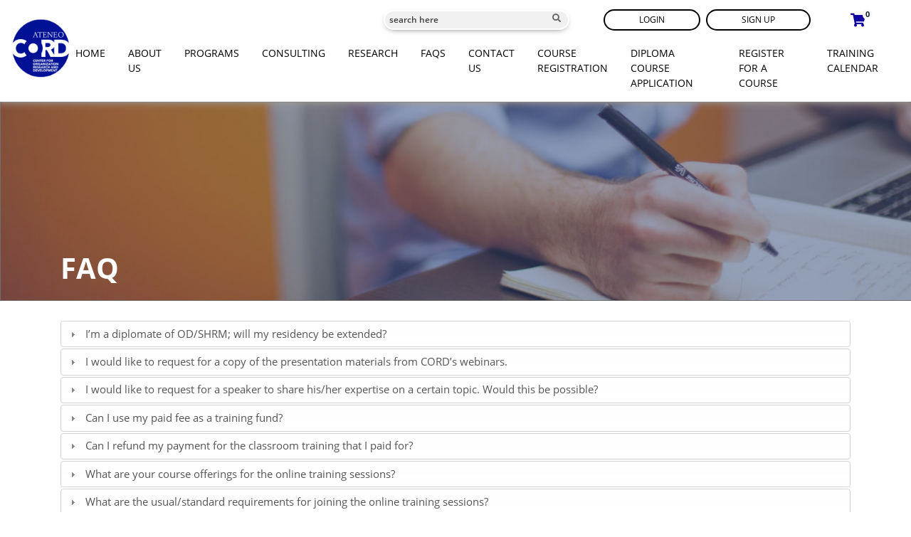

--- FILE ---
content_type: text/html; charset=utf-8
request_url: https://cord.ateneo.edu/cord_site/faqs
body_size: 6336
content:


<!-- THEME DEBUG -->
<!-- CALL: theme('html') -->
<!-- FILE NAME SUGGESTIONS:
   * html--faqs.tpl.php
   x html.tpl.php
-->
<!-- BEGIN OUTPUT from 'sites/all/themes/ac_theme/templates/system/html.tpl.php' -->
<!DOCTYPE html PUBLIC "-//W3C//DTD XHTML+RDFa 1.0//EN"
  "http://www.w3.org/MarkUp/DTD/xhtml-rdfa-1.dtd">
<html xmlns="http://www.w3.org/1999/xhtml" xml:lang="en" version="XHTML+RDFa 1.0" dir="ltr"
  xmlns:content="http://purl.org/rss/1.0/modules/content/"
  xmlns:dc="http://purl.org/dc/terms/"
  xmlns:foaf="http://xmlns.com/foaf/0.1/"
  xmlns:og="http://ogp.me/ns#"
  xmlns:rdfs="http://www.w3.org/2000/01/rdf-schema#"
  xmlns:sioc="http://rdfs.org/sioc/ns#"
  xmlns:sioct="http://rdfs.org/sioc/types#"
  xmlns:skos="http://www.w3.org/2004/02/skos/core#"
  xmlns:xsd="http://www.w3.org/2001/XMLSchema#">

<head profile="http://www.w3.org/1999/xhtml/vocab">
  <!-- Required meta tags -->
  <meta charset="utf-8">
  <meta name="viewport" content="width=device-width, initial-scale=1, shrink-to-fit=no">

  <meta http-equiv="Content-Type" content="text/html; charset=utf-8" />
<meta name="Generator" content="Drupal 7 (http://drupal.org)" />
  <title>FAQs | Ateneo CORD</title>
  <link type="text/css" rel="stylesheet" href="https://cord.ateneo.edu/cord_site/sites/default/files/css/css_TDzgj00FKx34VDbqcPKLkiG7koJOjyJ-PUSnvh4f1Xs.css" media="all" />
<link type="text/css" rel="stylesheet" href="https://cord.ateneo.edu/cord_site/sites/default/files/css/css_FAQDDsI30K_NH6KfV0Byi5EFpxMMvdrIO1lVjrNinPA.css" media="all" />
<link type="text/css" rel="stylesheet" href="https://cord.ateneo.edu/cord_site/sites/default/files/css/css_ITeK2ih0X2So8SZNrlJ8Y4G6KhKuPpqCjNoOc0D9ygY.css" media="all" />
<link type="text/css" rel="stylesheet" href="https://cord.ateneo.edu/cord_site/sites/default/files/css/css_WobLjFHmd6y-t9NTkKk4MyZzK7GcxDYEL1jOL_f2-C4.css" media="all" />
<link type="text/css" rel="stylesheet" href="https://cord.ateneo.edu/cord_site/sites/default/files/css/css_pjduH64hBo4VV7gd3iIcc0VmElxDS8wTY4qo6EPHuKA.css" media="all" />
  <script type="text/javascript" src="https://cord.ateneo.edu/cord_site/sites/default/files/js/js_xvYJgU6LChHqbcSh4y1AvdXfD5QBIwT3GVGVUeuksbM.js"></script>
<script type="text/javascript" src="https://cord.ateneo.edu/cord_site/sites/default/files/js/js_DzD04PZATtGOFjfR8HJgfcaO3-pPZpWFXEvuMvQz2gA.js"></script>
<script type="text/javascript" src="https://cord.ateneo.edu/cord_site/sites/default/files/js/js_2i2oY36kpC17G4vc2AQLmzXOp2rG4xUHg4mXYzH_f7s.js"></script>
<script type="text/javascript" src="https://cord.ateneo.edu/cord_site/sites/default/files/js/js_3ZJQ5_fIT0ZMIHQC0-V4gSUKwHqvNVOmdk54pb7_oT8.js"></script>
<script type="text/javascript" src="https://cord.ateneo.edu/cord_site/sites/default/files/js/js_9Hv4NA8fgqmIcQ9HUAxgLHKvzKMqLSZIznzLHCB9Agc.js"></script>
<script type="text/javascript">
<!--//--><![CDATA[//><!--
jQuery.extend(Drupal.settings, {"basePath":"\/cord_site\/","pathPrefix":"","ajaxPageState":{"theme":"ac_theme","theme_token":"cYp7TiOfm5zbM11rqh_xo0569EJ0c44zD2WMD0DM4qw","js":{"sites\/all\/modules\/jquery_update\/replace\/jquery\/1.10\/jquery.min.js":1,"misc\/jquery.once.js":1,"misc\/drupal.js":1,"sites\/all\/modules\/jquery_update\/replace\/ui\/ui\/minified\/jquery.ui.core.min.js":1,"sites\/all\/modules\/jquery_update\/replace\/ui\/ui\/minified\/jquery.ui.widget.min.js":1,"sites\/all\/modules\/jquery_update\/replace\/ui\/ui\/minified\/jquery.ui.accordion.min.js":1,"sites\/all\/modules\/commerce_popup_cart\/js\/cart-popup.js":1,"sites\/all\/modules\/views_accordion\/views-accordion.js":1,"sites\/all\/themes\/ac_theme\/js\/popper.min.js":1,"sites\/all\/themes\/ac_theme\/js\/bootstrap.min.js":1,"sites\/all\/themes\/ac_theme\/js\/jquery.hoverIntent.min.js":1,"sites\/all\/themes\/ac_theme\/js\/script.js":1},"css":{"modules\/system\/system.base.css":1,"modules\/system\/system.menus.css":1,"modules\/system\/system.messages.css":1,"modules\/system\/system.theme.css":1,"misc\/ui\/jquery.ui.core.css":1,"misc\/ui\/jquery.ui.theme.css":1,"misc\/ui\/jquery.ui.accordion.css":1,"sites\/all\/modules\/commerce_popup_cart\/css\/cart-popup.css":1,"sites\/all\/modules\/date\/date_api\/date.css":1,"sites\/all\/modules\/date\/date_popup\/themes\/datepicker.1.7.css":1,"modules\/field\/theme\/field.css":1,"modules\/node\/node.css":1,"modules\/search\/search.css":1,"modules\/user\/user.css":1,"sites\/all\/modules\/views\/css\/views.css":1,"sites\/all\/modules\/ckeditor\/css\/ckeditor.css":1,"sites\/all\/modules\/ctools\/css\/ctools.css":1,"sites\/all\/modules\/panels\/css\/panels.css":1,"sites\/all\/modules\/views_accordion\/views-accordion.css":1,"sites\/all\/themes\/ac_theme\/css\/fonts.css":1,"sites\/all\/themes\/ac_theme\/css\/bootstrap.min.css":1,"sites\/all\/themes\/ac_theme\/css\/fontawesome.min.css":1,"sites\/all\/themes\/ac_theme\/css\/style.css":1}},"views_accordion":{"views-accordion-faqs-page":{"collapsible":1,"rowstartopen":false,"animated":"slide","autoheight":1,"event":"click","fillspace":0,"navigation":0,"clearstyle":0,"grouping":0,"display":"page","viewname":"faqs","usegroupheader":0,"header":".views-accordion-header","newoptions":false}},"better_exposed_filters":{"views":{"faqs":{"displays":{"page":{"filters":[]}}},"news":{"displays":{"block_1":{"filters":[]}}}}},"urlIsAjaxTrusted":{"\/cord_site\/faqs":true}});
//--><!]]>
</script>
</head>
<body class="html not-front not-logged-in no-sidebars page-faqs" >
  <div id="skip-link">
    <a href="#main-content" class="element-invisible element-focusable">Skip to main content</a>
  </div>
    

<!-- THEME DEBUG -->
<!-- CALL: theme('page') -->
<!-- FILE NAME SUGGESTIONS:
   * page--faqs.tpl.php
   x page.tpl.php
-->
<!-- BEGIN OUTPUT from 'sites/all/themes/ac_theme/templates/system/page.tpl.php' -->

<header>
  <nav class="navbar navbar-expand-lg fixed-top navbar-light position-relative">
    <div class="navbar-brand logo-wrapper mr-auto mr-lg-0">
              <a href="/cord_site/" title="Home" rel="home" id="logo">
          <img src="https://cord.ateneo.edu/cord_site/sites/default/files/Ateneo%20CORD%20Logo%20Web.png" alt="Home" />
        </a>
          </div>

    <button class="navbar-toggler p-0 border-0" type="button" data-toggle="offcanvas">
      <span class="navbar-toggler-icon"></span>
    </button>

    <div class="navbar-collapse offcanvas-collapse flex-column">
      <div class="d-flex flex-row flex-wrap ml-auto mr-5 align-items-center">
        <div class="mr-5">
          <form action="/cord_site/faqs" method="post" id="search-block-form--2" accept-charset="UTF-8"><div>

<!-- THEME DEBUG -->
<!-- CALL: theme('search_block_form') -->
<!-- BEGIN OUTPUT from 'sites/all/themes/ac_theme/templates/search-block-form.tpl.php' -->
<div class="search-form">
      <h2 class="element-invisible">Search form</h2>
    <div class="search-box"><div class="form-item form-type-textfield form-item-search-block-form">
  <label class="element-invisible" for="edit-search-block-form--4">Search </label>
 <input placeholder="search here" type="text" id="edit-search-block-form--4" name="search_block_form" value="" size="15" maxlength="128" class="form-text" />
</div>
</div><div class="form-actions form-wrapper" id="edit-actions--2"><input class="element-invisible form-submit" type="submit" id="edit-submit--2" name="op" value="Search" /></div><input type="hidden" name="form_build_id" value="form-1ZrC3yKhRDGkKsqONY3vicqDTbnGrwtWByA7xCyGGvs" />
<input type="hidden" name="form_id" value="search_block_form" />
</div>

<!-- END OUTPUT from 'sites/all/themes/ac_theme/templates/search-block-form.tpl.php' -->

</div></form>        </div>

                    <a href="/cord_site/user/login" class="btn py-1 px-5 text-uppercase border-rounded-15 bg-transparent font-12 login-signup mr-2">Login</a><a href="/cord_site/user/register" class="btn py-1 px-5 text-uppercase border-rounded-15 bg-transparent font-12 login-signup mr-2">Sign Up</a>        
                
        <div class="ml-5">
          

<!-- THEME DEBUG -->
<!-- CALL: theme('region') -->
<!-- FILE NAME SUGGESTIONS:
   * region--userbar-right.tpl.php
   x region.tpl.php
-->
<!-- BEGIN OUTPUT from 'sites/all/themes/ac_theme/templates/system/region.tpl.php' -->
  <div class="region region-userbar-right">
    

<!-- THEME DEBUG -->
<!-- CALL: theme('block') -->
<!-- FILE NAME SUGGESTIONS:
   * block--commerce-popup-cart--commerce-popup-cart.tpl.php
   * block--commerce-popup-cart.tpl.php
   * block--userbar-right.tpl.php
   x block.tpl.php
-->
<!-- BEGIN OUTPUT from 'sites/all/themes/ac_theme/templates/system/block.tpl.php' -->
<div id="block-commerce-popup-cart-commerce-popup-cart" class="block block-commerce-popup-cart">

    
  <div class="content">
    

<!-- THEME DEBUG -->
<!-- CALL: theme('commerce_popup_cart_empty') -->
<!-- BEGIN OUTPUT from 'sites/all/themes/ac_theme/templates/commerce/commerce_popup_cart_empty.tpl.php' -->
<div class="text-center text-ac-main"><i class="fa fa-shopping-cart fa-lg"></i></div>
<span class="cart_popup_count badge badge-light rounded-circle">0</span>
<div id="cart-popup" class="border-rounded-5 text-center mb-3" style="display:none;">
  Your cart is empty.  <div class="popup-arrow"></div>
</div>

<!-- END OUTPUT from 'sites/all/themes/ac_theme/templates/commerce/commerce_popup_cart_empty.tpl.php' -->

  </div>
</div>

<!-- END OUTPUT from 'sites/all/themes/ac_theme/templates/system/block.tpl.php' -->

  </div>

<!-- END OUTPUT from 'sites/all/themes/ac_theme/templates/system/region.tpl.php' -->

        </div>
      </div>

              <ul class="navbar-nav text-uppercase ml-auto"><li class="nav-item mr-3 menu-219 first"><a href="/cord_site/" class="nav-link">Home</a></li>
<li class="nav-item mr-3 menu-411 "><a href="/cord_site/about-us" class="nav-link">About Us</a></li>
<li class="nav-item mr-3 menu-412 "><a href="/cord_site/programs" class="nav-link">Programs</a></li>
<li class="nav-item mr-3 menu-413 "><a href="/cord_site/consulting" class="nav-link">Consulting</a></li>
<li class="nav-item mr-3 menu-415 "><a href="/cord_site/research" class="nav-link">Research</a></li>
<li class="nav-item mr-3 menu-563 active-trail  active"><a href="/cord_site/faqs" class="nav-link active">FAQs</a></li>
<li class="nav-item mr-3 menu-1048 "><a href="/cord_site/contact-us" class="nav-link">Contact Us</a></li>
<li class="nav-item mr-3 menu-1052 "><a href="/cord_site/ateneo-cord-course-registration" class="nav-link">Course Registration</a></li>
<li class="nav-item mr-3 menu-1050 "><a href="/cord_site/diploma-course-application" class="nav-link">Diploma Course Application</a></li>
<li class="nav-item mr-3 menu-1049 "><a href="https://cord.ateneo.edu/cord_site/ateneo-cord-course-registration" class="nav-link">Register for a Course</a></li>
<li class="nav-item mr-3 menu-1051  last"><a href="/cord_site/training-calendar" class="nav-link">Training Calendar</a></li>
</ul>          </div>
  </nav>
</header>

  <div class="header-image">
    
          <div class="header-bg-wrap" style="background:url(https://cord.ateneo.edu/cord_site/sites/default/files/theme_settings/2programs_0.png) no-repeat;"></div>
          
          <div class="container page-title-wrapper">
        <h1 class="title font-weight-bold" id="page-title">FAQ</h1>
      </div>
      </div>

  <div id="main" class="container my-5">
    
    <div class="row">
      
      <div class="col-md-12">
        <div id="content">
                    
          
          
          

<!-- THEME DEBUG -->
<!-- CALL: theme('region') -->
<!-- FILE NAME SUGGESTIONS:
   * region--content.tpl.php
   x region.tpl.php
-->
<!-- BEGIN OUTPUT from 'sites/all/themes/ac_theme/templates/system/region.tpl.php' -->
  <div class="region region-content">
    

<!-- THEME DEBUG -->
<!-- CALL: theme('block') -->
<!-- FILE NAME SUGGESTIONS:
   * block--system--main.tpl.php
   * block--system.tpl.php
   * block--content.tpl.php
   x block.tpl.php
-->
<!-- BEGIN OUTPUT from 'sites/all/themes/ac_theme/templates/system/block.tpl.php' -->
<div id="block-system-main" class="block block-system">

    
  <div class="content">
    

<!-- THEME DEBUG -->
<!-- CALL: theme('views_view') -->
<!-- BEGIN OUTPUT from 'sites/all/modules/views/theme/views-view.tpl.php' -->
<div class="view view-faqs view-id-faqs view-display-id-page view-dom-id-210964ccac6cbbd63d267811bade8f38">
        
  
  
      <div class="view-content">
      

<!-- THEME DEBUG -->
<!-- CALL: theme('views_view_accordion') -->
<!-- BEGIN OUTPUT from 'sites/all/modules/views_accordion/views-view-accordion.tpl.php' -->
  <div class="views-row views-row-1 views-row-odd views-row-first">
    

<!-- THEME DEBUG -->
<!-- CALL: theme('views_view_fields') -->
<!-- BEGIN OUTPUT from 'sites/all/modules/views/theme/views-view-fields.tpl.php' -->
  
  <div class="views-field views-field-title views-accordion-header">        <span class="field-content">I’m a diplomate of OD/SHRM; will my residency be extended?</span>  </div>  
  <div class="views-field views-field-nothing">        <span class="field-content"><div class="tabs"><ul class="tabs primary"><li></li></ul></div></span>  </div>  
  <div class="views-field views-field-body">        <div class="field-content"><p>Yes, we have extended the residency for the Diploma of OD/ SHRMD by another year in consideration of the course cancellations and the current COVID pandemic.</p></div>  </div>
<!-- END OUTPUT from 'sites/all/modules/views/theme/views-view-fields.tpl.php' -->

  </div>
  <div class="views-row views-row-2 views-row-even">
    

<!-- THEME DEBUG -->
<!-- CALL: theme('views_view_fields') -->
<!-- BEGIN OUTPUT from 'sites/all/modules/views/theme/views-view-fields.tpl.php' -->
  
  <div class="views-field views-field-title views-accordion-header">        <span class="field-content">I would like to request for a copy of the presentation materials from CORD’s webinars.</span>  </div>  
  <div class="views-field views-field-nothing">        <span class="field-content"><div class="tabs"><ul class="tabs primary"><li></li></ul></div></span>  </div>  
  <div class="views-field views-field-body">        <div class="field-content"><p>Our presentation materials are uploaded on our Facebook page. Please feel free to download them.</p></div>  </div>
<!-- END OUTPUT from 'sites/all/modules/views/theme/views-view-fields.tpl.php' -->

  </div>
  <div class="views-row views-row-3 views-row-odd">
    

<!-- THEME DEBUG -->
<!-- CALL: theme('views_view_fields') -->
<!-- BEGIN OUTPUT from 'sites/all/modules/views/theme/views-view-fields.tpl.php' -->
  
  <div class="views-field views-field-title views-accordion-header">        <span class="field-content">I would like to request for a speaker to share his/her expertise on a certain topic. Would this be possible?</span>  </div>  
  <div class="views-field views-field-nothing">        <span class="field-content"><div class="tabs"><ul class="tabs primary"><li></li></ul></div></span>  </div>  
  <div class="views-field views-field-body">        <div class="field-content"><p>CORD has conducted free webinars on Work-Life Balance, Caring for Employees during the Pandemic, and Adapting to Life Post-quarantine.</p></div>  </div>
<!-- END OUTPUT from 'sites/all/modules/views/theme/views-view-fields.tpl.php' -->

  </div>
  <div class="views-row views-row-4 views-row-even">
    

<!-- THEME DEBUG -->
<!-- CALL: theme('views_view_fields') -->
<!-- BEGIN OUTPUT from 'sites/all/modules/views/theme/views-view-fields.tpl.php' -->
  
  <div class="views-field views-field-title views-accordion-header">        <span class="field-content">Can I use my paid fee as a training fund?</span>  </div>  
  <div class="views-field views-field-nothing">        <span class="field-content"><div class="tabs"><ul class="tabs primary"><li></li></ul></div></span>  </div>  
  <div class="views-field views-field-body">        <div class="field-content"><p>Yes. Fees paid for classroom training can be considered as credit for future courses or training fund. This can be used for future training with us.</p></div>  </div>
<!-- END OUTPUT from 'sites/all/modules/views/theme/views-view-fields.tpl.php' -->

  </div>
  <div class="views-row views-row-5 views-row-odd">
    

<!-- THEME DEBUG -->
<!-- CALL: theme('views_view_fields') -->
<!-- BEGIN OUTPUT from 'sites/all/modules/views/theme/views-view-fields.tpl.php' -->
  
  <div class="views-field views-field-title views-accordion-header">        <span class="field-content">Can I refund my payment for the classroom training that I paid for?</span>  </div>  
  <div class="views-field views-field-nothing">        <span class="field-content"><div class="tabs"><ul class="tabs primary"><li></li></ul></div></span>  </div>  
  <div class="views-field views-field-body">        <div class="field-content"><p>Yes. Payments for classroom training can be refunded. However, you may also opt to transfer your existing payments to the online programs that we will be launching soon.</p></div>  </div>
<!-- END OUTPUT from 'sites/all/modules/views/theme/views-view-fields.tpl.php' -->

  </div>
  <div class="views-row views-row-6 views-row-even">
    

<!-- THEME DEBUG -->
<!-- CALL: theme('views_view_fields') -->
<!-- BEGIN OUTPUT from 'sites/all/modules/views/theme/views-view-fields.tpl.php' -->
  
  <div class="views-field views-field-title views-accordion-header">        <span class="field-content">What are your course offerings for the online training sessions?</span>  </div>  
  <div class="views-field views-field-nothing">        <span class="field-content"><div class="tabs"><ul class="tabs primary"><li></li></ul></div></span>  </div>  
  <div class="views-field views-field-body">        <div class="field-content"><p>For the latest updates, we encourage you to subscribe to our mailing list and follow us on social network accounts: Facebook, LinkedIn, Twitter, or Instagram.</p></div>  </div>
<!-- END OUTPUT from 'sites/all/modules/views/theme/views-view-fields.tpl.php' -->

  </div>
  <div class="views-row views-row-7 views-row-odd">
    

<!-- THEME DEBUG -->
<!-- CALL: theme('views_view_fields') -->
<!-- BEGIN OUTPUT from 'sites/all/modules/views/theme/views-view-fields.tpl.php' -->
  
  <div class="views-field views-field-title views-accordion-header">        <span class="field-content">What are the usual/standard requirements for joining the online training sessions?</span>  </div>  
  <div class="views-field views-field-nothing">        <span class="field-content"><div class="tabs"><ul class="tabs primary"><li></li></ul></div></span>  </div>  
  <div class="views-field views-field-body">        <div class="field-content"><p>For the Diploma in Strategic Human Resource Management and Development (DSHRM) courses, there are neither pre-requisites nor requirements.</p></div>  </div>
<!-- END OUTPUT from 'sites/all/modules/views/theme/views-view-fields.tpl.php' -->

  </div>
  <div class="views-row views-row-8 views-row-even">
    

<!-- THEME DEBUG -->
<!-- CALL: theme('views_view_fields') -->
<!-- BEGIN OUTPUT from 'sites/all/modules/views/theme/views-view-fields.tpl.php' -->
  
  <div class="views-field views-field-title views-accordion-header">        <span class="field-content">When will Ateneo CORD resume face-to-face programs?</span>  </div>  
  <div class="views-field views-field-nothing">        <span class="field-content"><div class="tabs"><ul class="tabs primary"><li></li></ul></div></span>  </div>  
  <div class="views-field views-field-body">        <div class="field-content">There are no immediate plans to conduct face-to-face programs due to the limitations of the current situation, which include social distancing and restrictions on mass gatherings.</div>  </div>
<!-- END OUTPUT from 'sites/all/modules/views/theme/views-view-fields.tpl.php' -->

  </div>
  <div class="views-row views-row-9 views-row-odd">
    

<!-- THEME DEBUG -->
<!-- CALL: theme('views_view_fields') -->
<!-- BEGIN OUTPUT from 'sites/all/modules/views/theme/views-view-fields.tpl.php' -->
  
  <div class="views-field views-field-title views-accordion-header">        <span class="field-content">What are the payment options?</span>  </div>  
  <div class="views-field views-field-nothing">        <span class="field-content"><div class="tabs"><ul class="tabs primary"><li></li></ul></div></span>  </div>  
  <div class="views-field views-field-body">        <div class="field-content"><p>Ateneo CORD currently accepts payment through bank-to-bank transactions only. Due to the pandemic, we are sourcing for additional modes of payment.</p></div>  </div>
<!-- END OUTPUT from 'sites/all/modules/views/theme/views-view-fields.tpl.php' -->

  </div>
  <div class="views-row views-row-10 views-row-even">
    

<!-- THEME DEBUG -->
<!-- CALL: theme('views_view_fields') -->
<!-- BEGIN OUTPUT from 'sites/all/modules/views/theme/views-view-fields.tpl.php' -->
  
  <div class="views-field views-field-title views-accordion-header">        <span class="field-content">What is the process of enrolling for online courses?</span>  </div>  
  <div class="views-field views-field-nothing">        <span class="field-content"><div class="tabs"><ul class="tabs primary"><li></li></ul></div></span>  </div>  
  <div class="views-field views-field-body">        <div class="field-content"><p>Kindly register online. We will then email an acknowledgment receipt and a Statement of Account.</p></div>  </div>
<!-- END OUTPUT from 'sites/all/modules/views/theme/views-view-fields.tpl.php' -->

  </div>
  <div class="views-row views-row-11 views-row-odd">
    

<!-- THEME DEBUG -->
<!-- CALL: theme('views_view_fields') -->
<!-- BEGIN OUTPUT from 'sites/all/modules/views/theme/views-view-fields.tpl.php' -->
  
  <div class="views-field views-field-title views-accordion-header">        <span class="field-content">How do I register for online courses?</span>  </div>  
  <div class="views-field views-field-nothing">        <span class="field-content"><div class="tabs"><ul class="tabs primary"><li></li></ul></div></span>  </div>  
  <div class="views-field views-field-body">        <div class="field-content"><p>Course registration for online training will still be done through our website: <a href="https://cord.ateneo.edu/cord_site/programs/diploma-courses">https://cord.ateneo.edu/cord_site/programs/</a></p></div>  </div>
<!-- END OUTPUT from 'sites/all/modules/views/theme/views-view-fields.tpl.php' -->

  </div>
  <div class="views-row views-row-12 views-row-even views-row-last">
    

<!-- THEME DEBUG -->
<!-- CALL: theme('views_view_fields') -->
<!-- BEGIN OUTPUT from 'sites/all/modules/views/theme/views-view-fields.tpl.php' -->
  
  <div class="views-field views-field-title views-accordion-header">        <span class="field-content">Can the online training be considered part of the Diploma?</span>  </div>  
  <div class="views-field views-field-nothing">        <span class="field-content"><div class="tabs"><ul class="tabs primary"><li></li></ul></div></span>  </div>  
  <div class="views-field views-field-body">        <div class="field-content"><p>Yes. Courses required for each diploma will still be the same regardless of whether these were taken through face to face or online.</p></div>  </div>
<!-- END OUTPUT from 'sites/all/modules/views/theme/views-view-fields.tpl.php' -->

  </div>

<!-- END OUTPUT from 'sites/all/modules/views_accordion/views-view-accordion.tpl.php' -->

    </div>
  
  
  
  
  
  
</div>
<!-- END OUTPUT from 'sites/all/modules/views/theme/views-view.tpl.php' -->

  </div>
</div>

<!-- END OUTPUT from 'sites/all/themes/ac_theme/templates/system/block.tpl.php' -->

  </div>

<!-- END OUTPUT from 'sites/all/themes/ac_theme/templates/system/region.tpl.php' -->


          

<!-- THEME DEBUG -->
<!-- CALL: theme('region') -->
<!-- FILE NAME SUGGESTIONS:
   x region--tri-content.tpl.php
   * region.tpl.php
-->
<!-- BEGIN OUTPUT from 'sites/all/themes/ac_theme/templates/system/region--tri-content.tpl.php' -->
  <div id="books-events-faqs-area" class="container">
    <div class="region region-tri-content">
      <div class="row no-gutters mt-5 mb-3">
        

<!-- THEME DEBUG -->
<!-- CALL: theme('block') -->
<!-- FILE NAME SUGGESTIONS:
   * block--views--news-block-1.tpl.php
   * block--views.tpl.php
   * block--tri-content.tpl.php
   * block.tpl.php
-->
<!-- BEGIN OUTPUT from 'sites/all/themes/ac_theme/templates/block--views/block--views--news-block_1.tpl.php' -->

<div id="news-area" class="news col-12 col-md-6 col-lg-4 mb-3">
  <div id="block-views-news-block-1" class="block block-views">

          <h2 class="text-ac-main font-weight-bold mx-2 mb-1 pb-0">News and Events</h2>
    <hr class="text-left border-bottom-ac-main mb-4 m-0">
      
    <div class="content row">
      <div class="col-sm-9">
        

<!-- THEME DEBUG -->
<!-- CALL: theme('views_view') -->
<!-- BEGIN OUTPUT from 'sites/all/modules/views/theme/views-view.tpl.php' -->
<div class="view view-news view-id-news view-display-id-block_1 view-dom-id-d204b676d994c41d5e021a0785d01220">
        
  
  
      <div class="view-empty">
      No news to show.    </div>
  
  
  
  
  
  
</div>
<!-- END OUTPUT from 'sites/all/modules/views/theme/views-view.tpl.php' -->

      </div>
    </div>
  </div>
</div>

<!-- END OUTPUT from 'sites/all/themes/ac_theme/templates/block--views/block--views--news-block_1.tpl.php' -->

      </div>
    </div>
  </div>

<!-- END OUTPUT from 'sites/all/themes/ac_theme/templates/system/region--tri-content.tpl.php' -->

        </div>
      </div>
    </div>
  </div>

  <footer class="border-top-ac-main">
    <div class="container">
      <div class="row no-gutters mt-4">
        <div class="col-md-3">
          <ul class="footer-menu pl-0 pl-lg-5 text-md-left text-center"><li class="menu-505  first"><a href="/cord_site/loyola-schools">Loyola Schools</a></li>
<li class="menu-507  last"><a href="/cord_site/professional-schools">Professional Schools</a></li>
</ul>        </div>
        <div class="col-md-6 text-center">
          <div class="position-relative">
            <span class="mt-3 position-absolute footer-bar footer-bar-left d-none d-md-inline-block"></span>
            <p class="text-center">
                                        </p>
            <span class="mt-3 position-absolute footer-bar footer-bar-right d-none d-md-inline-block"></span>
          </div>
        </div>
        <div class="col-md-3 text-center text-md-left pl-md-5 pl-0">
          <ul class="footer-menu pl-0 pl-lg-5 mb-0"><li class="menu-512  first"><a href="/cord_site/privacy-policy">Privacy Policy</a></li>
<li class="menu-515  last"><a href="/cord_site/careers">Careers</a></li>
</ul>          <ul class="footer-menu pl-0 pl-lg-5">
            <li><a>Follow us on:</a></li>
            <li>
              <div class="social-icons mt-2">
                <a href="https://www.facebook.com/admu.cord" title="Facebook" target="_blank"><span class="bg-facebook d-inline-block"></span></a>                <a href="/cord_site/" title="Twitter" target="_blank"><span class="bg-twitter d-inline-block"></span></a>                <a href="/cord_site/" title="Youtube" target="_blank"><span class="bg-youtube d-inline-block"></span></a>              </div>
            </li>
          </ul>
        </div>
      </div>
      <div class="row no-gutters mt-2">
        <div class="col-md-12">
          <p class="footer-text text-center">
            <span class="mr-2">Ateneo de Manila University Loyola Heights Campus</span>
            <span class="mr-2">Katipunan Avenue, Loyola Heights, Quezon City 1108. Philippines</span>
            <span class="mr-2">Copyright 2018</span>
            <span>Ateneo de Manila University</span>
            <br>All rights reserved
          </p>
        </div>
      </div>
    </div>
  </footer>

<!-- END OUTPUT from 'sites/all/themes/ac_theme/templates/system/page.tpl.php' -->

  <script defer src="https://static.cloudflareinsights.com/beacon.min.js/vcd15cbe7772f49c399c6a5babf22c1241717689176015" integrity="sha512-ZpsOmlRQV6y907TI0dKBHq9Md29nnaEIPlkf84rnaERnq6zvWvPUqr2ft8M1aS28oN72PdrCzSjY4U6VaAw1EQ==" data-cf-beacon='{"rayId":"9c1cc0b0fd24a87d","version":"2025.9.1","serverTiming":{"name":{"cfExtPri":true,"cfEdge":true,"cfOrigin":true,"cfL4":true,"cfSpeedBrain":true,"cfCacheStatus":true}},"token":"6a4adcc9ab2741b8ab559f19094f8c0e","b":1}' crossorigin="anonymous"></script>
</body>
</html>

<!-- END OUTPUT from 'sites/all/themes/ac_theme/templates/system/html.tpl.php' -->

